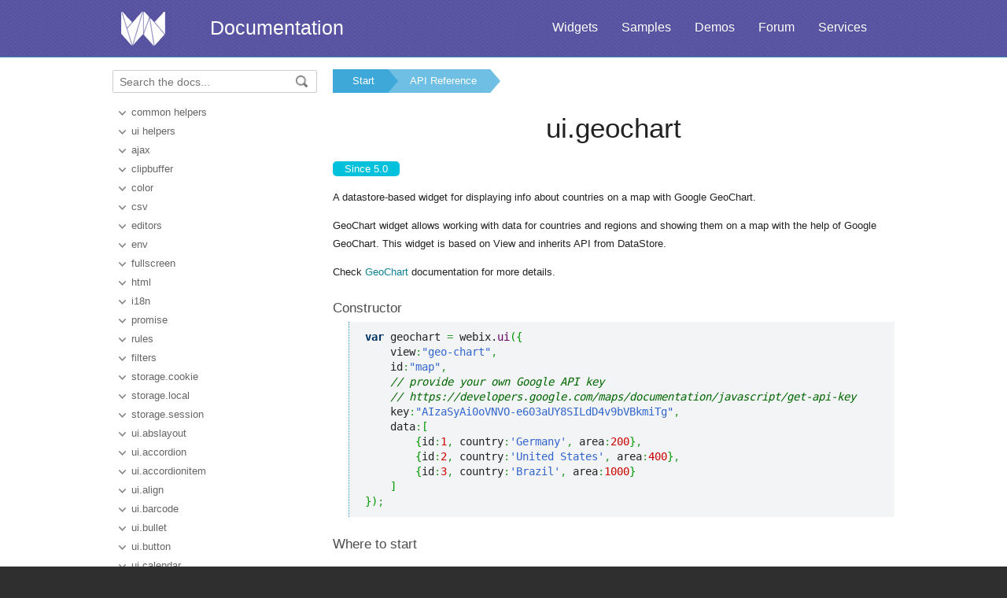

--- FILE ---
content_type: text/html
request_url: https://docs.webix.com/api__refs__ui.geochart.html
body_size: 7608
content:
<!doctype html>
<html>
	<head>
		<link rel="stylesheet" type="text/css" href="assets/docs.css?v=1769173558">
		<link rel="stylesheet" type="text/css" href="assets/theme.css?v=1769173558">
		<link rel="search" type="application/opensearchdescription+xml" title="Webix Docs" href="assets/opensearch.xml">
		<meta http-equiv="Content-Type" content="text/html; charset=utf-8">
		<meta name="viewport" content="initial-scale = 1.0" />
		<meta name="description" content="Webix Documentation: API Reference. This page contains ui.geochart documentation to help in learning the library." />
		<link href="./assets/favicon.ico" rel="shortcut icon" />
		<link rel="canonical" href="https://docs.webix.com/api__refs__ui.geochart.html" />
		<link rel="alternate" hreflang="en" href="https://docs.webix.com/api__refs__ui.geochart.html" />
		<link rel="alternate" hreflang="ru" href="https://ru.docs.webix.com/api__refs__ui.geochart.html" />
		<link rel="alternate" hreflang="x-default" href="https://docs.webix.com/api__refs__ui.geochart.html"  />
		<!--[if lte IE 9]>
			<link rel="stylesheet" type="text/css" href="assets/ie.css" />
		<![endif]-->
		<!-- stub -->
		<title>ui.geochart, API Reference Webix Docs</title>
	</head>
<body class="page_">
	<!-- Google Tag Manager --><script>(function(w,d,s,l,i){w[l]=w[l]||[];w[l].push({'gtm.start':new Date().getTime(),event:'gtm.js'});var f=d.getElementsByTagName(s)[0],j=d.createElement(s),dl=l!='dataLayer'?'&l='+l:'';j.async=true;j.src='https://www.googletagmanager.com/gtm.js?id='+i+dl;f.parentNode.insertBefore(j,f);})(window,document,'script','dataLayer','GTM-NWFJLQ7');</script><!-- End Google Tag Manager -->
	<a name="top"></a>

	<div class='headerBox'>
	<div class="header">
		<div class='content'>
			<a href='https://webix.com' class='top_logo'></a>
			<div class='top_menu'>
				<a href="https://webix.com/widgets/?utm_source=docs.webix.com">Widgets</a>
				<a href="https://snippet.webix.com/gallery/core">Samples</a>
				<a href="https://webix.com/demos/?utm_source=docs.webix.com">Demos</a>
				<a href="https://forum.webix.com">Forum</a>
				<a href="https://webix.com/services/">Services</a>
			</div>
			<span><a href='https://docs.webix.com' style="color:white">Documentation</a></span>
		</div>
	</div>
	</div>

	<div class="body">
		<div class="content">
		<div class="navigation">
			<div id="doc_navigation">
			<div class="search">
				<form method="get" action="search.php">
					<input type="text" accesskey="f" name="query" placeholder="Search the docs..." value="" autocomplete="off">
						<button type="submit"><img src="assets/common/search_icon.png"/></button>
				</form>
			</div>
			<ul><li class=""><a href="api__refs__common_helpers.html">common helpers</a></li><li class=""><a href="api__refs__ui_helpers.html">ui helpers</a></li><li class=""><a href="api__refs__ajax.html">ajax</a></li><li class=""><a href="api__refs__clipbuffer.html">clipbuffer</a></li><li class=""><a href="api__refs__color.html">color</a></li><li class=""><a href="api__refs__csv.html">csv</a></li><li class=""><a href="api__refs__editors.html">editors</a></li><li class=""><a href="api__refs__env.html">env</a></li><li class=""><a href="api__refs__fullscreen.html">fullscreen</a></li><li class=""><a href="api__refs__html.html">html</a></li><li class=""><a href="api__refs__i18n.html">i18n</a></li><li class=""><a href="api__refs__promise.html">promise</a></li><li class=""><a href="api__refs__rules.html">rules</a></li><li class=""><a href="api__refs__filters.html">filters</a></li><li class=""><a href="api__refs__storage.cookie.html">storage.cookie</a></li><li class=""><a href="api__refs__storage.local.html">storage.local</a></li><li class=""><a href="api__refs__storage.session.html">storage.session</a></li><li class=""><a href="api__refs__ui.abslayout.html">ui.abslayout</a></li><li class=""><a href="api__refs__ui.accordion.html">ui.accordion</a></li><li class=""><a href="api__refs__ui.accordionitem.html">ui.accordionitem</a></li><li class=""><a href="api__refs__ui.align.html">ui.align</a></li><li class=""><a href="api__refs__ui.barcode.html">ui.barcode</a></li><li class=""><a href="api__refs__ui.bullet.html">ui.bullet</a></li><li class=""><a href="api__refs__ui.button.html">ui.button</a></li><li class=""><a href="api__refs__ui.calendar.html">ui.calendar</a></li><li class=""><a href="api__refs__ui.carousel.html">ui.carousel</a></li><li class=""><a href="api__refs__ui.chart.html">ui.chart</a></li><li class=""><a href="api__refs__ui.chat.html">ui.chat</a></li><li class=""><a href="api__refs__ui.checkbox.html">ui.checkbox</a></li><li class=""><a href="api__refs__ui.checksuggest.html">ui.checksuggest</a></li><li class=""><a href="api__refs__ui.colorboard.html">ui.colorboard</a></li><li class=""><a href="api__refs__ui.colorpicker.html">ui.colorpicker</a></li><li class=""><a href="api__refs__ui.colorselect.html">ui.colorselect</a></li><li class=""><a href="api__refs__ui.comments.html">ui.comments</a></li><li class=""><a href="api__refs__ui.combo.html">ui.combo</a></li><li class=""><a href="api__refs__ui.context.html">ui.context</a></li><li class=""><a href="api__refs__ui.contextmenu.html">ui.contextmenu</a></li><li class=""><a href="api__refs__ui.counter.html">ui.counter</a></li><li class=""><a href="api__refs__ui.dashboard.html">ui.dashboard</a></li><li class=""><a href="api__refs__ui.datalayout.html">ui.datalayout</a></li><li class=""><a href="api__refs__ui.datasuggest.html">ui.datasuggest</a></li><li class=""><a href="api__refs__ui.datatable.html">ui.datatable</a></li><li class=""><a href="api__refs__ui.dataview.html">ui.dataview</a></li><li class=""><a href="api__refs__ui.daterange.html">ui.daterange</a></li><li class=""><a href="api__refs__ui.daterangepicker.html">ui.daterangepicker</a></li><li class=""><a href="api__refs__ui.daterangesuggest.html">ui.daterangesuggest</a></li><li class=""><a href="api__refs__ui.datepicker.html">ui.datepicker</a></li><li class=""><a href="api__refs__ui.dbllist.html">ui.dbllist</a></li><li class=""><a href="api__refs__ui.desktop.html">ui.desktop</a></li><li class=""><a href="api__refs__ui.diagram.html">ui.diagram</a></li><li class=""><a href="api__refs__ui.diagram-editor.html">ui.diagram-editor</a></li><li class=""><a href="api__refs__ui.docmanager.html">ui.docmanager</a></li><li class=""><a href="api__refs__ui.editor.html">ui.editor</a></li><li class=""><a href="api__refs__ui.excelviewer.html">ui.excelviewer</a></li><li class=""><a href="api__refs__ui.fieldset.html">ui.fieldset</a></li><li class=""><a href="api__refs__ui.filemanager.html">ui.filemanager</a></li><li class=""><a href="api__refs__ui.filter.html">ui.filter</a></li><li class=""><a href="api__refs__ui.form.html">ui.form</a></li><li class=""><a href="api__refs__ui.forminput.html">ui.forminput</a></li><li class=""><a href="api__refs__ui.gage.html">ui.gage</a></li><li class=""><a href="api__refs__ui.gantt.html">ui.gantt</a></li><li class=" current"><a href="api__refs__ui.geochart.html">ui.geochart</a></li><ul><li><a href="api__refs__ui.geochart_methods.html">Methods</a></li><li><a href="api__refs__ui.geochart_props.html">Properties</a></li><li><a href="api__refs__ui.geochart_events.html">Events</a></li><li><a href="api__refs__ui.geochart_others.html">Others</a></li></ul><li class=""><a href="api__refs__ui.google-map.html">ui.google-map</a></li><li class=""><a href="api__refs__ui.gridlayout.html">ui.gridlayout</a></li><li class=""><a href="api__refs__ui.gridsuggest.html">ui.gridsuggest</a></li><li class=""><a href="api__refs__ui.grouplist.html">ui.grouplist</a></li><li class=""><a href="api__refs__ui.headerlayout.html">ui.headerlayout</a></li><li class=""><a href="api__refs__ui.hint.html">ui.hint</a></li><li class=""><a href="api__refs__ui.htmlform.html">ui.htmlform</a></li><li class=""><a href="api__refs__ui.icon.html">ui.icon</a></li><li class=""><a href="api__refs__ui.iframe.html">ui.iframe</a></li><li class=""><a href="api__refs__ui.kanban.html">ui.kanban</a></li><li class=""><a href="api__refs__ui.label.html">ui.label</a></li><li class=""><a href="api__refs__ui.layout.html">ui.layout</a></li><li class=""><a href="api__refs__ui.list.html">ui.list</a></li><li class=""><a href="api__refs__ui.mentionsuggest.html">ui.mentionsuggest</a></li><li class=""><a href="api__refs__ui.menu.html">ui.menu</a></li><li class=""><a href="api__refs__ui.multicombo.html">ui.multicombo</a></li><li class=""><a href="api__refs__ui.multiselect.html">ui.multiselect</a></li><li class=""><a href="api__refs__ui.multisuggest.html">ui.multisuggest</a></li><li class=""><a href="api__refs__ui.multitext.html">ui.multitext</a></li><li class=""><a href="api__refs__ui.multiview.html">ui.multiview</a></li><li class=""><a href="api__refs__ui.pager.html">ui.pager</a></li><li class=""><a href="api__refs__ui.panel.html">ui.panel</a></li><li class=""><a href="api__refs__ui.pdfviewer.html">ui.pdfviewer</a></li><li class=""><a href="api__refs__ui.pivot.html">ui.pivot</a></li><li class=""><a href="api__refs__ui.popup.html">ui.popup</a></li><li class=""><a href="api__refs__ui.portlet.html">ui.portlet</a></li><li class=""><a href="api__refs__ui.property.html">ui.property</a></li><li class=""><a href="api__refs__ui.proxy.html">ui.proxy</a></li><li class=""><a href="api__refs__ui.query.html">ui.query</a></li><li class=""><a href="api__refs__ui.radio.html">ui.radio</a></li><li class=""><a href="api__refs__ui.rangechart.html">ui.rangechart</a></li><li class=""><a href="api__refs__ui.rangeslider.html">ui.rangeslider</a></li><li class=""><a href="api__refs__ui.resizer.html">ui.resizer</a></li><li class=""><a href="api__refs__ui.reports.html">ui.reports</a></li><li class=""><a href="api__refs__ui.richselect.html">ui.richselect</a></li><li class="toc-deprecated"><a href="api__refs__ui.richtext.html">ui.richtext</a></li><li class=""><a href="api__refs__ui.scrollview.html">ui.scrollview</a></li><li class=""><a href="api__refs__ui.search.html">ui.search</a></li><li class=""><a href="api__refs__ui.segmented.html">ui.segmented</a></li><li class=""><a href="api__refs__ui.select.html">ui.select</a></li><li class=""><a href="api__refs__ui.sidebar.html">ui.sidebar</a></li><li class=""><a href="api__refs__ui.sidemenu.html">ui.sidemenu</a></li><li class=""><a href="api__refs__ui.scheduler.html">ui.scheduler</a></li><li class=""><a href="api__refs__ui.slider.html">ui.slider</a></li><li class=""><a href="api__refs__ui.spacer.html">ui.spacer</a></li><li class=""><a href="api__refs__ui.spreadsheet.html">ui.spreadsheet</a></li><li class=""><a href="api__refs__ui.submenu.html">ui.submenu</a></li><li class=""><a href="api__refs__ui.suggest.html">ui.suggest</a></li><li class=""><a href="api__refs__ui.switch.html">ui.switch</a></li><li class=""><a href="api__refs__ui.tabbar.html">ui.tabbar</a></li><li class=""><a href="api__refs__ui.tabview.html">ui.tabview</a></li><li class=""><a href="api__refs__ui.template.html">ui.template</a></li><li class=""><a href="api__refs__ui.text.html">ui.text</a></li><li class=""><a href="api__refs__ui.textarea.html">ui.textarea</a></li><li class=""><a href="api__refs__ui.texthighlight.html">ui.texthighlight</a></li><li class=""><a href="api__refs__ui.timeboard.html">ui.timeboard</a></li><li class=""><a href="api__refs__ui.timeline.html">ui.timeline</a></li><li class=""><a href="api__refs__ui.todo.html">ui.todo</a></li><li class=""><a href="api__refs__ui.toggle.html">ui.toggle</a></li><li class=""><a href="api__refs__ui.toolbar.html">ui.toolbar</a></li><li class=""><a href="api__refs__ui.tooltip.html">ui.tooltip</a></li><li class=""><a href="api__refs__ui.tree.html">ui.tree</a></li><li class=""><a href="api__refs__ui.treemap.html">ui.treemap</a></li><li class=""><a href="api__refs__ui.treetable.html">ui.treetable</a></li><li class=""><a href="api__refs__ui.unitlist.html">ui.unitlist</a></li><li class=""><a href="api__refs__ui.uploader.html">ui.uploader</a></li><li class=""><a href="api__refs__ui.usermanager.html">ui.usermanager</a></li><li class=""><a href="api__refs__ui.video.html">ui.video</a></li><li class=""><a href="api__refs__ui.window.html">ui.window</a></li><li class=""><a href="api__toc__ui_mixins.html">Mixins</a></li></ul>
			</div>
		</div>

		<div class='doc' id='doc_content'>
			
			
			<div class='breadcrumb'><a class="n1" href="./">Start</a><a class="n2" href="api__toc__ui.html">API Reference</a></div>
<!-- Content Area -->



<h1>ui.geochart</h1>

<p><span class="version_label">Since 5.0</span></p>

<p>A datastore-based widget for displaying info about countries on a map with Google GeoChart.</p>

<p>GeoChart widget allows working with data for countries and regions and showing them on a map with the help of Google GeoChart. 
This widget is based on View and inherits API from DataStore.</p>

<p>Check <a class="link-" href="desktop__geochart.html">GeoChart</a> documentation for more details.</p>

<h3>Constructor</h3>

<pre><code><pre class="js"><span class="kw2">var</span> geochart <span class="sy0">=</span> webix.<span class="me1">ui</span><span class="br0">&#40;</span><span class="br0">&#123;</span>
    view<span class="sy0">:</span><span class="st0">&quot;geo-chart&quot;</span><span class="sy0">,</span>
    id<span class="sy0">:</span><span class="st0">&quot;map&quot;</span><span class="sy0">,</span>
    <span class="co1">// provide your own Google API key </span>
    <span class="co1">// https://developers.google.com/maps/documentation/javascript/get-api-key</span>
    key<span class="sy0">:</span><span class="st0">&quot;AIzaSyAi0oVNVO-e603aUY8SILdD4v9bVBkmiTg&quot;</span><span class="sy0">,</span>
    data<span class="sy0">:</span><span class="br0">&#91;</span>
        <span class="br0">&#123;</span>id<span class="sy0">:</span><span class="nu0">1</span><span class="sy0">,</span> country<span class="sy0">:</span><span class="st0">'Germany'</span><span class="sy0">,</span> area<span class="sy0">:</span><span class="nu0">200</span><span class="br0">&#125;</span><span class="sy0">,</span>
        <span class="br0">&#123;</span>id<span class="sy0">:</span><span class="nu0">2</span><span class="sy0">,</span> country<span class="sy0">:</span><span class="st0">'United States'</span><span class="sy0">,</span> area<span class="sy0">:</span><span class="nu0">400</span><span class="br0">&#125;</span><span class="sy0">,</span>
        <span class="br0">&#123;</span>id<span class="sy0">:</span><span class="nu0">3</span><span class="sy0">,</span> country<span class="sy0">:</span><span class="st0">'Brazil'</span><span class="sy0">,</span> area<span class="sy0">:</span><span class="nu0">1000</span><span class="br0">&#125;</span>
    <span class="br0">&#93;</span>
<span class="br0">&#125;</span><span class="br0">&#41;</span><span class="sy0">;</span></pre></code></pre>

<h3>Where to start</h3>

<ul>
<li><a class="link-" href="desktop__geochart.html">Overview of the GeoChart Widget</a></li>
<li><a href="https://snippet.webix.com/gallery?search=#geochart">Samples</a></li>
</ul>

<div class='webixdoc_parents'><span>Based on: </span>
<a class="link-" href="api__refs__dataloader.html">DataLoader</a>, <a class="link-" href="api__refs__datastore.html">DataStore</a>, <a class="link-" href="api__refs__atomdataloader.html">AtomDataLoader</a>, <a class="link-" href="api__refs__eventsystem.html">EventSystem</a>, <a class="link-" href="api__refs__ui.view.html">ui.view</a>, <a class="link-" href="api__refs__ui.baseview.html">ui.baseview</a>, <a class="link-" href="api__refs__settings.html">Settings</a>, <a class="link-" href="api__refs__destruction.html">Destruction</a>, <a class="link-" href="api__refs__basebind.html">BaseBind</a></div>

<div class='h2'>Methods</div>

<table><tr><td><a class="link-" href="api__link__ui.geochart_add.html">add</a></td><td> adds an item to the store</td></tr>
<tr><td><a class="link-" href="api__link__ui.geochart_adjust.html">adjust</a></td><td> adjusts the component to the size of the parent HTML container</td></tr>
<tr><td><a class="link-" href="api__link__ui.geochart_attachevent.html">attachEvent</a></td><td> attaches the handler to an inner event of the component</td></tr>
<tr><td><a class="link-" href="api__link__ui.geochart_bind.html">bind</a></td><td> binds components</td></tr>
<tr><td><a class="link-" href="api__link__ui.geochart_blockevent.html">blockEvent</a></td><td> temporarily blocks triggering of ALL events of the calling object</td></tr>
<tr><td><a class="link-" href="api__link__ui.geochart_callevent.html">callEvent</a></td><td> calls an inner event</td></tr>
<tr><td><a class="link-" href="api__link__ui.geochart_clearall.html">clearAll</a></td><td> removes all items from the component</td></tr>
<tr><td><a class="link-" href="api__link__ui.geochart_count.html">count</a></td><td> returns the number of currently visible items</td></tr>
<tr><td><a class="link-" href="api__link__ui.geochart_define.html">define</a></td><td> redefines a single configuration property (or a object with properties)</td></tr>
<tr><td><a class="link-" href="api__link__ui.geochart_destructor.html">destructor</a></td><td> destructs the calling object</td></tr>
<tr><td><a class="link-" href="api__link__ui.geochart_detachevent.html">detachEvent</a></td><td> detaches a handler from an event (which was attached before by the attachEvent method)</td></tr>
<tr><td><a class="link-" href="api__link__ui.geochart_disable.html">disable</a></td><td> disables the calling view (makes it dimmed and unclickable)</td></tr>
<tr><td><a class="link-" href="api__link__ui.geochart_enable.html">enable</a></td><td> enables the calling view that was disabled by the 'disable' method</td></tr>
<tr><td><a class="link-" href="api__link__ui.geochart_exists.html">exists</a></td><td> checks whether an item with the specified ID exists</td></tr>
<tr><td><a class="link-" href="api__link__ui.geochart_filter.html">filter</a></td><td> filters the component</td></tr>
<tr><td><a class="link-" href="api__link__ui.geochart_find.html">find</a></td><td> returns all rows that match the criterion, or only the first one</td></tr>
<tr><td><a class="link-" href="api__link__ui.geochart_getchildviews.html">getChildViews</a></td><td> returns child views of the calling component</td></tr>
<tr><td><a class="link-" href="api__link__ui.geochart_getfirstid.html">getFirstId</a></td><td> returns the ID of the first item</td></tr>
<tr><td><a class="link-" href="api__link__ui.geochart_getformview.html">getFormView</a></td><td> returns master form for the input</td></tr>
<tr><td><a class="link-" href="api__link__ui.geochart_getidbyindex.html">getIdByIndex</a></td><td> returns the ID of the item with the specified index</td></tr>
<tr><td><a class="link-" href="api__link__ui.geochart_getindexbyid.html">getIndexById</a></td><td> returns the index of the item with the specified ID</td></tr>
<tr><td><a class="link-" href="api__link__ui.geochart_getitem.html">getItem</a></td><td> gets the object of the data item with the specified ID</td></tr>
<tr><td><a class="link-" href="api__link__ui.geochart_getlastid.html">getLastId</a></td><td> returns the ID of the last item</td></tr>
<tr><td><a class="link-" href="api__ui.geochart_getmap.html">getMap</a></td><td> returns a GeoChart map object</td></tr>
<tr><td><a class="link-" href="api__link__ui.geochart_getnextid.html">getNextId</a></td><td> returns the ID of an item that is after the specified item, either directly after or after a number of items (defined by the step)</td></tr>
<tr><td><a class="link-" href="api__link__ui.geochart_getnode.html">getNode</a></td><td> returns the main HTML container for the calling object</td></tr>
<tr><td><a class="link-" href="api__link__ui.geochart_getparentview.html">getParentView</a></td><td> returns the parent view of the component</td></tr>
<tr><td><a class="link-" href="api__link__ui.geochart_getprevid.html">getPrevId</a></td><td> returns the ID of an item that is before the specified item,  either directly before or before a number of items (defined by the step)</td></tr>
<tr><td><a class="link-" href="api__link__ui.geochart_gettopparentview.html">getTopParentView</a></td><td> returns the top parent view</td></tr>
<tr><td><a class="link-" href="api__link__ui.geochart_hasevent.html">hasEvent</a></td><td> checks whether the component has the specified event handler</td></tr>
<tr><td><a class="link-" href="api__link__ui.geochart_hide.html">hide</a></td><td> hides the view</td></tr>
<tr><td><a class="link-" href="api__link__ui.geochart_isenabled.html">isEnabled</a></td><td> checks whether the view is enabled</td></tr>
<tr><td><a class="link-" href="api__link__ui.geochart_isvisible.html">isVisible</a></td><td> checks whether the view is visible</td></tr>
<tr><td><a class="link-" href="api__link__ui.geochart_load.html">load</a></td><td> loads data from an external data source</td></tr>
<tr><td><a class="link-" href="api__link__ui.geochart_loadnext.html">loadNext</a></td><td> sends a request to load the specified number of records to the end of the client-side dataset or to the specified position</td></tr>
<tr><td><a class="link-" href="api__link__ui.geochart_mapevent.html">mapEvent</a></td><td> routes events from one object to another</td></tr>
<tr><td><a class="link-" href="api__link__ui.geochart_parse.html">parse</a></td><td> loads data to the component from an inline data source</td></tr>
<tr><td><a class="link-" href="api__link__ui.geochart_queryview.html">queryView</a></td><td> returns inner element/elements of a widget that correspond(s) to the defined parameters</td></tr>
<tr><td><a class="link-" href="api__link__ui.geochart_refresh.html">refresh</a></td><td> repaints the whole view or a certain item</td></tr>
<tr><td><a class="link-" href="api__link__ui.geochart_remove.html">remove</a></td><td> removes the specified item/items from datastore</td></tr>
<tr><td><a class="link-" href="api__ui.geochart_render.html">render</a></td><td> renders a map</td></tr>
<tr><td><a class="link-" href="api__link__ui.geochart_resize.html">resize</a></td><td> adjusts the view to a new size</td></tr>
<tr><td><a class="link-" href="api__link__ui.geochart_serialize.html">serialize</a></td><td> serializes data to an array of JSON objects</td></tr>
<tr><td><a class="link-" href="api__ui.geochart_setdisplaymode.html">setDisplayMode</a></td><td> sets the mode of displaying geochart</td></tr>
<tr><td><a class="link-" href="api__ui.geochart_setregion.html">setRegion</a></td><td> defines what area will be displayed on geochart</td></tr>
<tr><td><a class="link-" href="api__link__ui.geochart_show.html">show</a></td><td> makes the component visible</td></tr>
<tr><td><a class="link-" href="api__link__ui.geochart_sort.html">sort</a></td><td> sorts datastore</td></tr>
<tr><td><a class="link-" href="api__link__ui.geochart_sync.html">sync</a></td><td> allows syncing two copies of data (all or just a part of it) from one DataCollection to another</td></tr>
<tr><td><a class="link-" href="api__link__ui.geochart_unbind.html">unbind</a></td><td> breaks "bind" link</td></tr>
<tr><td><a class="link-" href="api__link__ui.geochart_unblockevent.html">unblockEvent</a></td><td> cancels events blocking that was enabled by the 'blockEvent' command</td></tr>
<tr><td><a class="link-" href="api__link__ui.geochart_updateitem.html">updateItem</a></td><td> updates the data item with new properties</td></tr>
<tr><td><a class="link-" href="api__link__ui.geochart_waitsave.html">waitSave</a></td><td> allows to catch the moment when a data operation was saved to the server</td></tr></table>

<div class='h2'>Events</div>

<table><tr><td><a class="link-" href="api__link__ui.geochart_onafteradd_event.html">onAfterAdd</a></td><td> fires after adding an item to the datastore</td></tr>
<tr><td><a class="link-" href="api__link__ui.geochart_onafterdelete_event.html">onAfterDelete</a></td><td> fires after an item is removed</td></tr>
<tr><td><a class="link-" href="api__link__ui.geochart_onafterload_event.html">onAfterLoad</a></td><td> fires after data loading is complete</td></tr>
<tr><td><a class="link-" href="api__link__ui.geochart_onafterscroll_event.html">onAfterScroll</a></td><td> occurs when some webix view has been scrolled</td></tr>
<tr><td><a class="link-" href="api__link__ui.geochart_onaftersort_event.html">onAfterSort</a></td><td> fires after sorting dataset</td></tr>
<tr><td><a class="link-" href="api__link__ui.geochart_onbeforeadd_event.html">onBeforeAdd</a></td><td> fires before adding an item to the datastore</td></tr>
<tr><td><a class="link-" href="api__link__ui.geochart_onbeforedelete_event.html">onBeforeDelete</a></td><td> fires before an item is removed</td></tr>
<tr><td><a class="link-" href="api__link__ui.geochart_onbeforeload_event.html">onBeforeLoad</a></td><td> fires immediately before data loading has started</td></tr>
<tr><td><a class="link-" href="api__link__ui.geochart_onbeforesort_event.html">onBeforeSort</a></td><td> fires before sorting of the dataset</td></tr>
<tr><td><a class="link-" href="api__link__ui.geochart_onbindrequest_event.html">onBindRequest</a></td><td> fires when the component is ready to receive data from the master component</td></tr>
<tr><td><a class="link-" href="api__link__ui.geochart_onblur_event.html">onBlur</a></td><td> fires when focus is moved out of the view</td></tr>
<tr><td><a class="link-" href="api__link__ui.geochart_ondatarequest_event.html">onDataRequest</a></td><td> fires when data from the server is requested for linear data structures (List, DataTable, DataView etc.) to implement dynamic data loading</td></tr>
<tr><td><a class="link-" href="api__link__ui.geochart_ondataupdate_event.html">onDataUpdate</a></td><td> fires when a data item is being updated</td></tr>
<tr><td><a class="link-" href="api__link__ui.geochart_ondestruct_event.html">onDestruct</a></td><td> occurs when component destroyed</td></tr>
<tr><td><a class="link-" href="api__link__ui.geochart_onenter_event.html">onEnter</a></td><td> fires when the Enter key has been pressed</td></tr>
<tr><td><a class="link-" href="api__link__ui.geochart_onfocus_event.html">onFocus</a></td><td> fires when a view gets focus</td></tr>
<tr><td><a class="link-" href="api__ui.geochart_onitemclick_event.html">onItemClick</a></td><td> fires when a data item is clicked on a map</td></tr>
<tr><td><a class="link-" href="api__link__ui.geochart_onkeypress_event.html">onKeyPress</a></td><td> occurs when keyboard key is pressed for the control in focus</td></tr>
<tr><td><a class="link-" href="api__link__ui.geochart_onloaderror_event.html">onLoadError</a></td><td> fires when an error occurs during data loading (invalid server side response)</td></tr>
<tr><td><a class="link-" href="api__link__ui.geochart_onlongtouch_event.html">onLongTouch</a></td><td> fires on holding finger in some position for a certain period of time</td></tr>
<tr><td><a class="link-" href="api__ui.geochart_onmaperror_event.html">onMapError</a></td><td> fires when an error occurs while trying to render the chart</td></tr>
<tr><td><a class="link-" href="api__ui.geochart_onmapready_event.html">onMapReady</a></td><td> fires when a chart is ready for external method calls</td></tr>
<tr><td><a class="link-" href="api__ui.geochart_onregionclick_event.html">onRegionClick</a></td><td> fires when any region is clicked on a map</td></tr>
<tr><td><a class="link-" href="api__link__ui.geochart_onswipex_event.html">onSwipeX</a></td><td> occurs on a horizontal swipe movement</td></tr>
<tr><td><a class="link-" href="api__link__ui.geochart_onswipey_event.html">onSwipeY</a></td><td> occurs on a vertical swipe movement</td></tr>
<tr><td><a class="link-" href="api__link__ui.geochart_ontabfocus_event.html">onTabFocus</a></td><td> fires after a tab focus has been changed</td></tr>
<tr><td><a class="link-" href="api__link__ui.geochart_ontimedkeypress_event.html">onTimedKeyPress</a></td><td> fires after typing has been finished in the field</td></tr>
<tr><td><a class="link-" href="api__link__ui.geochart_ontouchend_event.html">onTouchEnd</a></td><td> occurs when the touch event is ended</td></tr>
<tr><td><a class="link-" href="api__link__ui.geochart_ontouchmove_event.html">onTouchMove</a></td><td> occurs during touch movement</td></tr>
<tr><td><a class="link-" href="api__link__ui.geochart_ontouchstart_event.html">onTouchStart</a></td><td> fires when some webix view has been touched</td></tr>
<tr><td><a class="link-" href="api__link__ui.geochart_onviewresize_event.html">onViewResize</a></td><td> fires when the size of a view has been changed by resizer</td></tr>
<tr><td><a class="link-" href="api__link__ui.geochart_onviewshow_event.html">onViewShow</a></td><td> fires when any hidden view is shown</td></tr></table>

<div class='h2'>Properties</div>

<table><tr><td><a class="link-" href="api__link__ui.geochart_animate_config.html">animate</a></td><td> defines the type of animation, with which the view is shown, if it is a Multiview cell</td></tr>
<tr><td><a class="link-" href="api__link__ui.geochart_borderless_config.html">borderless</a></td><td> used to hide the component borders</td></tr>
<tr><td><a class="link-" href="api__ui.geochart_chart_config.html">chart</a></td><td> the geochart configuration object</td></tr>
<tr><td><a class="link-" href="api__ui.geochart_columns_config.html">columns</a></td><td> an array of columns from a data set that should be displayed on a map</td></tr>
<tr><td><a class="link-" href="api__link__ui.geochart_container_config.html">container</a></td><td> an HTML container (or its ID) where the component should be initialized</td></tr>
<tr><td><a class="link-" href="api__link__ui.geochart_css_config.html">css</a></td><td> the name of the CSS class or the object with styles that will be applied to the view container</td></tr>
<tr><td><a class="link-" href="api__link__ui.geochart_data_config.html">data</a></td><td> JavaScript array containing data for the component</td></tr>
<tr><td><a class="link-" href="api__link__ui.geochart_datathrottle_config.html">datathrottle</a></td><td> sets the polling interval (the time period between the completion of a network request and the next request for data)</td></tr>
<tr><td><a class="link-" href="api__link__ui.geochart_datatype_config.html">datatype</a></td><td> the type of loaded data</td></tr>
<tr><td><a class="link-" href="api__link__ui.geochart_disabled_config.html">disabled</a></td><td> indicates whether an item is enabled</td></tr>
<tr><td><a class="link-" href="api__link__ui.geochart_gravity_config.html">gravity</a></td><td> sets the view gravity</td></tr>
<tr><td><a class="link-" href="api__link__ui.geochart_height_config.html">height</a></td><td> sets the height of the component</td></tr>
<tr><td><a class="link-" href="api__link__ui.geochart_hidden_config.html">hidden</a></td><td> defines whether the view will be hidden initially</td></tr>
<tr><td><a class="link-" href="api__link__ui.geochart_id_config.html">id</a></td><td> the ID of a widget</td></tr>
<tr><td><a class="link-" href="api__ui.geochart_key_config.html">key</a></td><td> sets your application's Google API key</td></tr>
<tr><td><a class="link-" href="api__link__ui.geochart_keypresstimeout_config.html">keyPressTimeout</a></td><td> a delay between the key press and the action</td></tr>
<tr><td><a class="link-" href="api__link__ui.geochart_maxheight_config.html">maxHeight</a></td><td> sets the maximum height for the view</td></tr>
<tr><td><a class="link-" href="api__link__ui.geochart_maxwidth_config.html">maxWidth</a></td><td> sets the maximum width for the view</td></tr>
<tr><td><a class="link-" href="api__link__ui.geochart_minheight_config.html">minHeight</a></td><td> sets the minimal height for the view</td></tr>
<tr><td><a class="link-" href="api__link__ui.geochart_minwidth_config.html">minWidth</a></td><td> sets the minimal width for the view</td></tr>
<tr><td><a class="link-" href="api__link__ui.geochart_on_config.html">on</a></td><td> allows attaching custom handlers to inner events of the component</td></tr>
<tr><td><a class="link-" href="api__link__ui.geochart_ready_config.html">ready</a></td><td> the event handler is called just after the component has been completely initialized</td></tr>
<tr><td><a class="link-" href="api__link__ui.geochart_removemissed_config.html">removeMissed</a></td><td> defines how to treat items in case of reloading</td></tr>
<tr><td><a class="link-" href="api__link__ui.geochart_save_config.html">save</a></td><td> defines URLs for data saving</td></tr>
<tr><td><a class="link-" href="api__link__ui.geochart_scheme_config.html">scheme</a></td><td> defines schemes for data processing</td></tr>
<tr><td><a class="link-" href="api__ui.geochart_tooltip_config.html">tooltip</a></td><td> specifies a custom tooltip for a chart</td></tr>
<tr><td><a class="link-" href="api__link__ui.geochart_url_config.html">url</a></td><td> the URL which the component will use to load data after its initialization</td></tr>
<tr><td><a class="link-" href="api__link__ui.geochart_width_config.html">width</a></td><td> sets the width of a widget</td></tr></table>

<div class='h2'>Other</div>

<table><tr><td><a class="link-" href="api__link__ui.geochart_$getsize_other.html">$getSize</a></td><td> returns the current size of the component</td></tr>
<tr><td><a class="link-" href="api__link__ui.geochart_$height_other.html">$height</a></td><td> the current height of the view</td></tr>
<tr><td><a class="link-" href="api__link__ui.geochart_$scope_other.html">$scope</a></td><td> scope for resolving event and method names</td></tr>
<tr><td><a class="link-" href="api__link__ui.geochart_$setnode_other.html">$setNode</a></td><td> defines HTML element for the component</td></tr>
<tr><td><a class="link-" href="api__link__ui.geochart_$setsize_other.html">$setSize</a></td><td> sets the component size</td></tr>
<tr><td><a class="link-" href="api__link__ui.geochart_$skin_other.html">$skin</a></td><td> the method which will be called when skin is defined</td></tr>
<tr><td><a class="link-" href="api__link__ui.geochart_$view_other.html">$view</a></td><td> reference to the top HTML element of the view</td></tr>
<tr><td><a class="link-" href="api__link__ui.geochart_$width_other.html">$width</a></td><td> the current width of the view</td></tr>
<tr><td><a class="link-" href="api__link__ui.geochart_config_other.html">config</a></td><td> all options from the initial component configuration</td></tr>
<tr><td><a class="link-" href="api__link__ui.geochart_data_other.html">data</a></td><td> inner DataStore</td></tr>
<tr><td><a class="link-" href="api__link__ui.geochart_name_other.html">name</a></td><td> indicates the name of the component (a read-only property)</td></tr>
<tr><td><a class="link-" href="api__link__ui.geochart_waitdata_other.html">waitData</a></td><td> eventual result of an asynchronous operation ('promise' object) for the loaded data</td></tr></table>

<!-- Content Area End -->
			<a href='#top' class='top_link'>Back to top</a>
			
			
		</div>
		</div>
	</div>
	<div class="footer">
		<div class='content'>
			<ul class='column'>
	<li class='group'>Components</li>
<li><a href='desktop__accordion.html'>Accordion</a></li>
<li><a href='desktop__calendar.html'>Calendar</a></li>
<li><a href='desktop__carousel.html'>Carousel</a></li>
<li><a href='desktop__chart.html'>Chart</a></li>
<li><a href='desktop__controls.html'>Controls</a></li>
<li><a href='desktop__comments.html'>Comments</a></li>
<li><a href='datatable__index.html'>DataTable</a></li>

</ul>

<ul class='column'>
	<li class='group'>&nbsp;</li>
<li><a href='desktop__dataview.html'>DataView</a></li>
<li><a href='desktop__filter.html'>Filter</a></li>
<li><a href='desktop__form.html'>Form</a></li>
<li><a href='desktop__layout.html'>Layout</a></li>
<li><a href='desktop__list.html'>List</a></li>
<li><a href='desktop__menu.html'>Menu</a></li>
<li><a href='desktop__tabview.html'>Tabview</a></li>
</ul>

<ul class='column'>
	<li class='group'>&nbsp;</li>
<li><a href='desktop__timeline.html'>Timeline</a></li>
<li><a href='desktop__toolbar.html'>Toolbar</a></li>
<li><a href='datatree__index.html'>Tree</a></li>
<li><a href='desktop__treetable.html'>TreeTable</a></li>
<li><a href='desktop__unitlist.html'>UnitList</a></li>
<li><a href='desktop__uploader.html'>Uploader</a></li>
<li><a href='desktop__window.html'>Window</a></li>
</ul>

<ul class='column'>
	<li class='group'>Complex Widgets</li>
<li><a href='desktop__pivot_jet.html'>Pivot</a></li>
<li><a href='desktop__kanban_board.html'>Kanban Board</a></li>
<li><a href='desktop__query.html'>Query</a></li>
<li><a href='desktop__filemanager.html'>File Manager</a></li>
<li><a href='desktop__docmanager.html'>Document Manager</a></li>
<li><a href='desktop__spreadsheet.html'>SpreadSheet</a></li>
<li><a href='desktop__desktop.html'>Desktop</a></li>
</ul>

<ul class='column'>
	<li class='group'>&nbsp;</li>
<li><a href='desktop__usermanager.html'>User Manager</a></li>
<li><a href='desktop__chat.html'>Chat</a></li>
<li><a href='desktop__desktop_scheduler.html'>Scheduler</a></li>
<li><a href='desktop__gantt.html'>Gantt</a></li>
<li><a href='desktop__report.html'>Report Manager</a></li>
<li><a href='desktop__diagram.html'>Diagram</a></li>
<li><a href='diagram__editor.html'>Diagram Editor</a></li>
<li><a href='desktop__todo.html'>ToDo</a></li>
</ul>


<ul class='column'>
	<li class='group'>Resources</li>
	<li><a href='https://snippet.webix.com/'>Snippet Editor</a></li>
    <li><a href='https://designer.webix.com/'>UI Designer</a></li>
	<li><a href='https://webix.com/skin-builder/'>Skin Builder</a></li>
    <li><a href='https://webix.com/form-builder/'>Form Builder</a></li>
	<li><a href='https://webix.com/tutorials/'>Tutorials</a></li>
    <li><a href='https://webix.com/blog/'>Blog</a></li>
    <li><a href='https://webix.com/clients/'>Client Area</a></li>
</ul>


<div class="right-part-footer">
    <ul class="soc-links-footer">
        <li><a href="http://www.facebook.com/webixui" target="_blank" title="Facebook" class="facebook-link"></a></li>
        <li><a href="https://twitter.com/intent/follow?screen_name=WebixUI" target="_blank" title="Twitter" class="twitter-link"></a></li>
        <li><a href="https://www.linkedin.com/showcase/10607867/" target="_blank" title="linkedIn" class="linked-in-link"></a></li>
        <li><a href="https://www.instagram.com/webixui/" target="_blank" title="instagram" class="instagram-link"></a></li>
        <li><a href="https://webix-ui.medium.com/" target="_blank" title="medium" class="medium-link"></a></li>
    </ul>

    <div class="copy-rights">
        <a href="https://webix.com" title="" class="footer-logo">Webix</a>
        <span>
            © XB Software Ltd<br>
            2013-2026
        </span>
    </div>

</div>

		</div>
	</div>
	<script src="assets/autocomplete.js" type="text/javascript" charset="utf-8"></script>
	<script type="text/javascript">
		AutoComplete_init("");
		Scroll_init();
	</script>
</body>
</html>